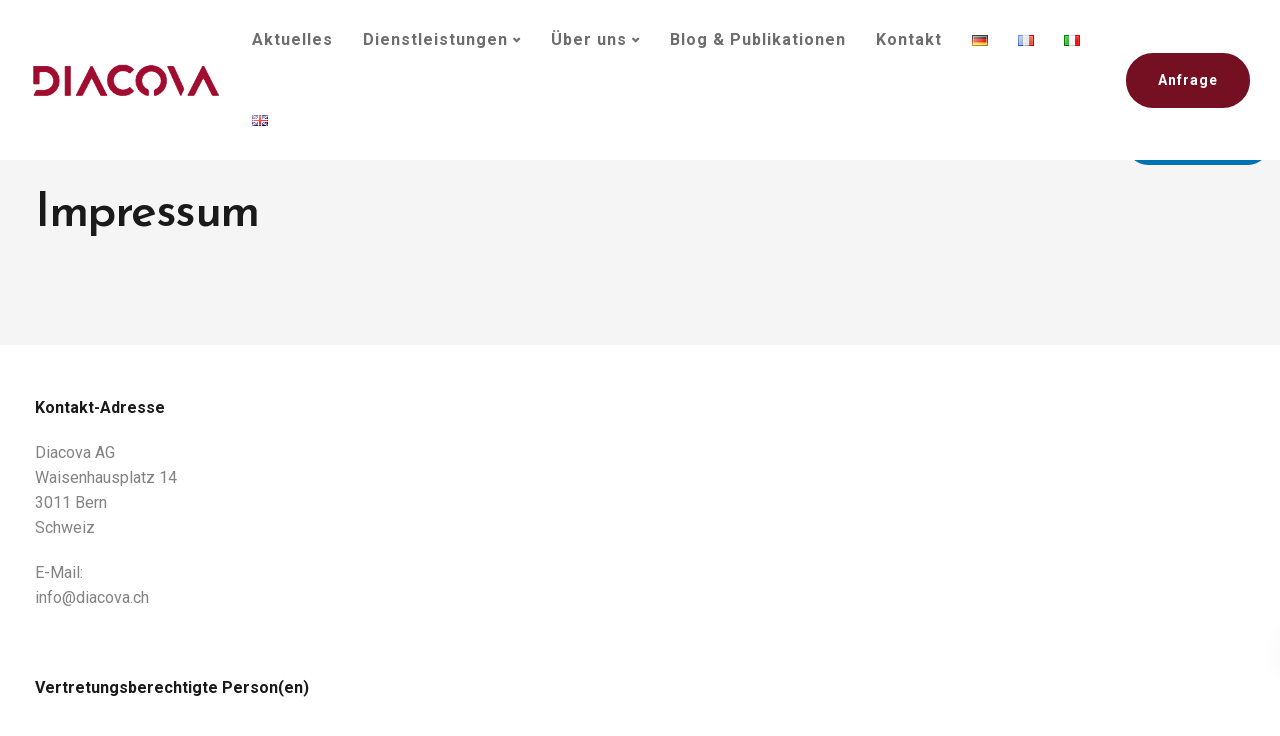

--- FILE ---
content_type: text/html; charset=UTF-8
request_url: https://diacova.ch/impressum/
body_size: 21391
content:
<!DOCTYPE html><html lang="de-DE"><head><meta charset="UTF-8"><meta name="viewport" content="width=device-width, initial-scale=1"><link rel="profile" href="https://gmpg.org/xfn/11"><title>Diacova AG | Impressum</title><meta name='robots' content='max-image-preview:large'/><link rel="alternate" href="https://diacova.ch/impressum/" hreflang="de"/><link rel="alternate" href="https://diacova.ch/fr/mentions-legales/" hreflang="fr"/><link rel="alternate" href="https://diacova.ch/it/impressum-2/" hreflang="it"/><link rel="alternate" href="https://diacova.ch/en/legal-notice/" hreflang="en"/><link rel='dns-prefetch' href='//fonts.googleapis.com'/><link rel='dns-prefetch' href='//www.googletagmanager.com'/><link rel='preconnect' href='https://fonts.gstatic.com' crossorigin /><link rel="alternate" type="application/rss+xml" title="Diacova &raquo; Feed" href="https://diacova.ch/feed/"/><link rel="alternate" type="application/rss+xml" title="Diacova &raquo; Kommentar-Feed" href="https://diacova.ch/comments/feed/"/><link rel="alternate" title="oEmbed (JSON)" type="application/json+oembed" href="https://diacova.ch/wp-json/oembed/1.0/embed?url=https%3A%2F%2Fdiacova.ch%2Fimpressum%2F&#038;lang=de"/><link rel="alternate" title="oEmbed (XML)" type="text/xml+oembed" href="https://diacova.ch/wp-json/oembed/1.0/embed?url=https%3A%2F%2Fdiacova.ch%2Fimpressum%2F&#038;format=xml&#038;lang=de"/><style id='wp-img-auto-sizes-contain-inline-css'>img:is([sizes=auto i],[sizes^="auto," i]){contain-intrinsic-size:3000px 1500px}</style><style id='classic-theme-styles-inline-css'>.wp-block-button__link{color:#fff;background-color:#32373c;border-radius:9999px;box-shadow:none;text-decoration:none;padding:calc(.667em + 2px) calc(1.333em + 2px);font-size:1.125em}.wp-block-file__button{background:#32373c;color:#fff;text-decoration:none}</style><link rel='stylesheet' id='contact-form-7-css' href='https://diacova.ch/wp-content/cache/autoptimize/css/autoptimize_single_64ac31699f5326cb3c76122498b76f66.css?ver=6.1.4' media='all'/><link rel='stylesheet' id='bootstrap-css' href='https://diacova.ch/wp-content/themes/ekko/core/assets/css/A.global.min.css,qver=5.3.pagespeed.cf.lPQ9wdlBHr.css' media='all'/><link rel='stylesheet' id='keydesign-style-css' href='https://diacova.ch/wp-content/cache/autoptimize/css/autoptimize_single_0708c4822de853bb36060f72c5fe7739.css?ver=5.3' media='all'/><link rel='stylesheet' id='kd-addon-style-css' href='https://diacova.ch/wp-content/cache/autoptimize/css/autoptimize_single_612b6ce430001d63b31084ffbaafc79b.css?ver=6.9' media='all'/><style id='kd-addon-style-inline-css'>.tt_button.second-style .iconita,#single-page #comments input[type=submit]:hover,.tt_button.tt_secondary_button,.tt_button.tt_secondary_button .iconita,.team-carousel .owl-item .team-member.design-creative .team-socials a,.format-quote .entry-wrapper:before,.blog-single-title a:hover,.upper-footer i:hover,.wpb-js-composer .vc_tta-container .vc_tta-tabs.vc_tta-tabs-position-left .vc_tta-tab a:hover,.wpb-js-composer .vc_tta-container .vc_tta-tabs.vc_tta-tabs-position-left .vc_tta-tab.vc_active a,.wpb-js-composer .vc_tta-container .vc_tta-tabs.vc_tta-tabs-position-right .vc_tta-tab a:hover,.wpb-js-composer .vc_tta-container .vc_tta-tabs.vc_tta-tabs-position-right .vc_tta-tab.vc_active a,footer.underline-effect .textwidget a:hover,.kd-price-block .pb-price,.team-member.design-classic .kd-team-contact a:hover,#commentform #submit:hover,.kd-panel-subtitle ul>li:before,.kd-panel-subtitle ol>li:before,.tab-text-container ul>li:before,.side-content-text ul>li:before,.wpb_text_column ul>li:before,.modal-content-contact .redux-social-media-list i:hover,.related-content .portfolio .post-link:hover,.related-content .portfolio h5 a:hover,#posts-content .post-link:hover,.team-member.design-classic .team-socials .fab,.vc_grid-item-mini .blog-detailed-grid .vc_gitem-post-data.vc_gitem-post-data-source-post_date p:before,.vc_grid-item-mini .blog-detailed-grid .vc_gitem-post-data.vc_gitem-post-data-source-post_date div:before,#posts-content.blog-detailed-grid .entry-meta a:hover,.woocommerce div.product .woocommerce-tabs ul.tabs li.active a,.woocommerce div.product .woocommerce-tabs ul.tabs li a:hover,.large-counter .kd_counter_units,.footer_widget .redux-social-media-list i,.woocommerce ul.products li.product .categories a:hover,#single-page .bbp-login-form .user-submit:hover,.woocommerce-page ul.products li.product.woo-minimal-style .button,.woocommerce-page ul.products li.product.woo-minimal-style .added_to_cart,.menubar #main-menu .navbar-nav .mega-menu.menu-item-has-children .dropdown:hover>a,.key-icon-box .ib-link a,.footer-bar .footer-nav-menu ul li a:hover,#popup-modal .close:hover,body.maintenance-mode .container h2,.wpb-js-composer .vc_tta-container .vc_tta.vc_tta-style-classic.vc_tta-tabs-position-top .vc_tta-tabs-container .vc_tta-tabs-list li.vc_active a,.wpb-js-composer .vc_tta-container .vc_tta.vc_tta-style-classic.vc_tta-tabs-position-top .vc_tta-tabs-container .vc_tta-tabs-list li a:hover,blockquote:before,.feature-sections-wrapper .feature-sections-tabs .nav-tabs a:hover i,.feature-sections-wrapper .feature-sections-tabs .nav-tabs li.active a i,.woocommerce nav.woocommerce-pagination ul li a:hover,.port-prev.tt_button,.port-next.tt_button,.upper-footer .socials-widget a:hover .fa,.woocommerce .woocommerce-form-login .button:hover,.footer_widget ul a:hover,.side-content-text ul li:before,span.bbp-admin-links a:hover,#bbpress-forums #bbp-single-user-details #bbp-user-navigation a:hover,.vc_grid-item-mini .vc_gitem-post-data.vc_gitem-post-data-source-post_date div:before,.vc_grid-item-mini .vc_gitem-post-data.vc_gitem-post-data-source-post_author a:before,.vc_grid-item-mini .blog-detailed-grid .vc_btn3-container:hover a,.feature-sections-wrapper .feature-sections-tabs .nav-tabs a:hover,.topbar-lang-switcher ul li a:hover span,.feature-sections-wrapper .feature-sections-tabs .nav-tabs li.active a,div.bbp-breadcrumb a:hover,#bbpress-forums div.bbp-topic-author a.bbp-author-name,#bbpress-forums div.bbp-reply-author a.bbp-author-name,.kd_pie_chart .kd-piechart-icon,.row .vc_toggle_size_md.vc_toggle_simple .vc_toggle_title:hover h4,.row .vc_toggle_size_md.vc_toggle_default .vc_toggle_title:hover h4,.woocommerce .checkout_coupon .button:hover:hover,.woocommerce-page #payment #place_order:hover,.team-member.design-minimal .team-socials a,.woocommerce-cart #single-page table.cart .button:hover,.woocommerce-cart #single-page table.cart .actions .button:hover,.wpb-js-composer .vc_tta-container .vc_tta-color-white.vc_tta-style-modern .vc_tta-tab.vc_active a,.team-member.design-two:hover .team-socials .fab:hover,.team-member.design-two .team-socials .fab:hover,#single-page .return-to-shop a:hover,.woocommerce-error a,.woocommerce-info a,.woocommerce-message a,.woocommerce-cart .wc-proceed-to-checkout a.checkout-button:hover,.navbar-nav li.dropdown:hover .dropdown-menu:hover li a:hover,.woocommerce ul.products li.product h2:hover,.keydesign-cart .buttons .btn,.woocommerce .keydesign-cart .buttons .btn,.woocommerce #payment #place_order:hover,.woocommerce-page #payment #place_order:hover,.portfolio-meta.share-meta .fa:hover,.woocommerce-account #single-page .woocommerce-Button:hover,.woocommerce #respond input#submit:hover,.woocommerce-page ul.products li.product.woo-minimal-style .button:hover,.woocommerce-page ul.products li.product.woo-minimal-style .added_to_cart:hover,.blog_widget ul li a:hover,#posts-content .entry-meta a:hover,.woocommerce a.button:hover,.keydesign-cart:hover .cart-icon,#comments input[type=submit],.search-submit:hover,.blog-single-content .tags a,.lower-footer a:hover,#posts-content .post .blog-single-title a:hover,#posts-content.blog-minimal-list .blog-single-title a:hover,#posts-content.blog-img-left-list .blog-single-title a:hover,.socials-widget a:hover .fa,.socials-widget a:hover,#customizer .ekko-tooltip,.footer_widget .menu li a:hover,.row .vc_toggle_size_md.vc_toggle_simple .vc_toggle_title:hover h4,#single-page .single-page-content .widget ul li a:hover,#comments .reply a:hover,#comments .comment-meta a:hover,#kd-slider .secondary_slider,#single-page .single-page-content .widget ul li.current-menu-item a,.team-socials .fa:hover,#posts-content .post .tt_button:hover .fa,#posts-content .post .tt_button:hover,.topbar-socials a:hover .fa,.pricing .pricing-price,.pricing-table .tt_button,.topbar-phone .iconsmind-Telephone,.topbar-email .iconsmind-Mail,.modal-content-contact .key-icon-box .service-heading a:hover,.pricing-table.active .tt_button:hover,.footer-business-content a:hover,.vc_grid-item-mini .vc_gitem-zone .vc_btn3.vc_btn3-style-custom,.star-rating span,.es-accordion .es-heading h4 a:hover,.keydesign-cart ul.product_list_widget .cart-item:hover,.woocommerce .keydesign-cart ul.product_list_widget .cart-item:hover,#customizer .options a:hover i,.woocommerce .price_slider_wrapper .price_slider_amount .button,#customizer .options a:hover,#single-page input[type=submit]:hover,#posts-content .post input[type=submit]:hover,.active .pricing-option i,#comments .reply a:hover,.meta-content .tags a:hover,.navigation.pagination .next,.woocommerce-cart#single-page table.cart .product-name a:hover,.navigation.pagination .prev,.product_meta a:hover,.tags a:hover,.tagcloud a:hover,.tt_button.second-style,.lower-footer .pull-right a:hover,.woocommerce-review-link:hover,.section .wpcf7-mail-sent-ok,.blog-header-form .wpcf7-mail-sent-ok,.upper-footer .modal-menu-item,.video-socials a:hover .fa,.kd_pie_chart .pc-link a:hover,.vc_grid-item-mini .vc_gitem_row .vc_gitem-col h4:hover,.fa,.far,.fas,.fab,.wpcf7 .wpcf7-submit:hover,.contact .wpcf7-response-output,.video-bg .secondary-button:hover,#headerbg li a.active,#headerbg li a.active:hover,.footer-nav a:hover,.wpb_wrapper .menu a:hover,.text-danger,.blog_widget ul li a:before,.pricing i,.content-area .vc_grid .vc_gitem-zone-c .vc_general,code,#single-page .single-page-content ul li:before,.subscribe-form header .wpcf7-submit,#posts-content .page-content ul li:before,.chart-content .nc-icon-outline,.chart,.row .vc_custom_heading a:hover,.secondary-button-inverse,.primary-button.button-inverse:hover,.primary-button,a,.kd-process-steps .pss-step-number span,.navbar-default .navbar-nav>.active>a,.pss-link a:hover,.kd_number_string,.featured_content_parent .active-elem h4,.contact-map-container .toggle-map:hover .fa,.contact-map-container .toggle-map:hover,.testimonials.slider .tt-container:before,.tt_button:hover,div.wpforms-container-full .wpforms-form input[type=submit]:hover,div.wpforms-container-full .wpforms-form button[type=submit]:hover,.nc-icon-outline,.phb-simple-link:hover,.content-area .vc_grid-item-mini:hover .vc_gitem-zone-c .vc_gitem_row .vc_gitem-col h4,.woocommerce ul.products li.product h3:hover,.wpb_text_column ol>li:before,.wpb_text_column ul>li:before,.key-icon-box .ib-link a:hover,.features-tabs .tab-controls li a:hover,.features-tabs.tab-img-fullwidth li.active a,.wp-block-button .wp-block-button__link:hover,.wp-block-archives li a:hover,.wp-block-categories.wp-block-categories-list li a:hover,.cb-container .cb-img-area i,.kd-counter-icon i,.features-tabs .tab-controls li i,.key-icon-box i,.business-info-wrapper .toggle-map-info,.process-icon i,.kd-progress-icon i,.footer_widget ul.redux-social-media-list li i:hover,.side-content-wrapper i.section-icon,.menu-item-badge{color:#741022}.navbar.navbar-default.navbar-shrink .menubar .navbar-nav .active>a,.navbar.navbar-default .menubar .navbar-nav .active>a{color:#741022!important}.play-btn-primary-color .play-video:hover,.play-btn-primary-color .play-video,.play-btn-primary-color.play-video:hover,.play-btn-primary-color.play-video,.search .search-form .search-field,.feature-sections-wrapper .feature-sections-tabs .nav-tabs li.active a,.blog_widget .woocommerce-product-search .search-field,.features-tabs.tab-img-fullwidth li.active a,.pricing-table.active,.key-icon-box:hover .ib-wrapper,.cb-container:hover,.modal-content-inner .wpcf7-not-valid-tip,.section .wpcf7-mail-sent-ok,.toggle-map-info:hover,.blog-header-form .wpcf7-mail-sent-ok,.blog-header-form .wpcf7-not-valid-tip,.section .wpcf7-not-valid-tip,.kd-side-panel .wpcf7-not-valid-tip,.kd-process-steps.process-checkbox-template .pss-item:before,.kd-process-steps.process-checkbox-template,.kd-separator,.kd-separator .kd-separator-line{border-color:#741022}.pricing .pricing-price.sale-yes .pt-normal-price:after,.woocommerce .single_variation_wrap button.button.alt.disabled,.video-modal .modal-content .close:hover,#single-page .bbp-login-form .user-submit,.bbpress #user-submit,.gform_wrapper .gform_footer input.button,.gform_wrapper .gform_footer input[type=submit],input[type=button].ninja-forms-field,.modal-content-inner .wpcf7-submit:hover,.searchform #searchsubmit,#kd-slider,.kd-contact-form.light_background .wpcf7 .wpcf7-submit,.footer-newsletter-form .wpcf7 .wpcf7-submit,.kd_progressbarfill,.phone-wrapper,.wpb_wrapper #loginform .button,.woocommerce input.button,.email-wrapper,.woocommerce ul.products li.product .added_to_cart:hover,.footer-business-info.footer-socials a:hover,.parallax.with-overlay:after,.content-area .vc_grid-filter>.vc_grid-filter-item span:after,.tt_button.tt_secondary_button:hover,.pricing-table .tt_button:hover,.modal-content-inner .wpcf7-not-valid-tip,.kd-side-panel .wpcf7-not-valid-tip,.tt_button.second-style:hover,.pricing-table.active .tt_button,#customizer .screenshot a,.heading-separator,.blog-header-form .wpcf7-not-valid-tip,.section .wpcf7-not-valid-tip,.port-prev.tt_button:hover,.port-next.tt_button:hover,.owl-buttons div:hover,.row .vc_toggle_default .vc_toggle_icon,.row .vc_toggle_default .vc_toggle_icon:after,.row .vc_toggle_default .vc_toggle_icon:before,.woocommerce #respond input#submit,.woocommerce a.button,.upper-footer .modal-menu-item:hover,.contact-map-container .toggle-map,.portfolio-item .portfolio-content,.tt_button,#wrapper .vc_grid-btn-load_more .vc_general,.owl-dot span,.woocommerce a.remove:hover,.pricing .secondary-button.secondary-button-inverse:hover,.with-overlay .parallax-overlay,.secondary-button.secondary-button-inverse:hover,.secondary-button,#kd-slider .bullet-bar.tparrows,.primary-button.button-inverse,#posts-content .post input[type=submit],.btn-xl,.with-overlay,.vc_grid-item-mini .vc_gitem-zone .vc_btn3.vc_btn3-style-custom:hover,.woocommerce .price_slider_wrapper .ui-slider-horizontal .ui-slider-range,.separator,.woocommerce button.button,.cb-container.cb_main_color:hover,.keydesign-cart .buttons .btn:hover,.woocommerce .keydesign-cart .buttons .btn:hover,.woocommerce ul.products li.product .button:hover,#single-page #comments input[type=submit]:hover,.contact-map-container .toggle-map:hover,.wpcf7 .wpcf7-submit:hover,.owl-dot span,.features-tabs .tab.active,.pricing-table.DetailedStyle.active .pricing-title .pricing-title-content,.content-area .vc_grid .vc-gitem-zone-height-mode-auto.vc_gitem-zone.vc_gitem-zone-a:before,.row .vc_toggle_simple .vc_toggle_title:hover .vc_toggle_icon:after,.row .vc_toggle_simple .vc_toggle_title:hover .vc_toggle_icon:before,.wpcf7 .wpcf7-submit,.navigation.pagination .next:hover,#single-page .vc_col-sm-3 .wpcf7 .wpcf7-submit,.spinner:before,.toggle-map-info:hover,.content-area .vc_grid .vc_gitem-zone-c .vc_general:hover,.content-area .vc_grid-item-mini .vc_gitem-animate-fadeIn .vc_gitem-zone.vc_gitem-zone-a:before,.keydesign-cart .badge,.tags a:after,.tagcloud a:after,div.wpcf7 .wpcf7-form .ajax-loader,#bbp_search_submit,div.wpforms-container-full .wpforms-form input[type=submit],div.wpforms-container-full .wpforms-form button[type=submit],.comparison-pricing-table .vc_custom_heading.active,.comparison-pricing-table .pricing-row.active,#commentform #submit,footer.underline-effect .textwidget a:after,footer.underline-effect .navbar-footer li a:after,footer.underline-effect .footer_widget .menu li a:after,#main-menu.underline-effect .navbar-nav .mega-menu .dropdown-menu .menu-item a:after,#main-menu.underline-effect .navbar-nav .menu-item .dropdown-menu .menu-item a:after,.kd-process-steps.process-checkbox-template .pss-step-number span:before,.kd-process-steps.process-checkbox-template .pss-step-number:before,.kd-process-steps.process-checkbox-template .pss-item:before,.blog-page-numbers li.active a,.woocommerce nav.woocommerce-pagination ul li span.current,.woocommerce span.onsale,.kd-price-switch input:checked+.price-slider,.team-member.design-classic .kd-team-contact .kd-team-email:before,.team-member.design-classic .kd-team-contact .kd-team-phone:before,.team-member.design-creative .team-image:before,.team-member.design-creative .team-content-hover:before,.testimonials.slider.with-image .tt-content .tt-container,.ib-hover-2.key-icon-box:hover .ib-wrapper,#main-menu.background-dropdown-effect .navbar-nav .menu-item-has-children .dropdown-menu a:hover,.team-member.design-classic .team-socials a:after,.woocommerce .price_slider_wrapper .ui-slider .ui-slider-handle,.navigation.pagination .prev:hover,.kd-panel-phone:after,.kd-panel-email:after,.kd-panel-social-list .redux-social-media-list a:after,footer.underline-effect .footer_widget ul li.cat-item a:after,.play-btn-primary-color .play-video,.wp-block-button__link,.cd-handle,.timeline-item-wrapper.full-link-card .timeline-full-link:hover,.timeline-item-wrapper.full-link-card:hover+.timeline-item-arrow+.timeline-item-point{background-color:#741022}.menu-item-badge{background-color:#7410221f}#single-page .bbp-login-form .user-submit,#single-page #comments input[type=submit]:hover,.navigation.pagination .next,.navigation.pagination .prev,.upper-footer .modal-menu-item,.wpcf7 .wpcf7-submit:hover,.tt_button,#wrapper .vc_grid-btn-load_more .vc_general,div.wpforms-container-full .wpforms-form input[type=submit]:hover,div.wpforms-container-full .wpforms-form button[type=submit]:hover,.navigation.pagination .next,.navigation.pagination .prev,.woocommerce ul.products li.product .button:hover,.woocommerce .price_slider_wrapper .ui-slider .ui-slider-handle,.pricing.active,.vc_grid-item-mini .vc_gitem-zone .vc_btn3.vc_btn3-style-custom,.primary-button.button-inverse:hover,.primary-button.button-inverse,.keydesign-cart .buttons .btn,.woocommerce .keydesign-cart .buttons .btn,.wpcf7 .wpcf7-submit,.wpb_wrapper #loginform .button,.owl-buttons div:hover,.woocommerce button.button,.woocommerce a.button,.content-area .vc_grid .vc_gitem-zone-c .vc_general,#commentform #submit,div.wpforms-container-full .wpforms-form input[type=submit],div.wpforms-container-full .wpforms-form button[type=submit],.wp-block-button__link,#posts-content .post input[type=submit],.woocommerce ul.products li.product .added_to_cart,.woocommerce input.button,.owl-dot.active span,.owl-dot:hover span{border:2px solid #741022}div.wpcf7 .wpcf7-form .ajax-loader{border:5px solid #741022}.blog_widget .woocommerce-product-search .search-field,.blog_widget .search-form .search-field,.page-404 .tt_button,#wrapper .widget-title,.blockquote-reverse,.testimonials.slider.owl-dot.active span,.tags a:hover,.tagcloud a:hover,.contact-map-container .toggle-map:hover,.navigation.pagination .next:hover,.navigation.pagination .prev:hover,.contact .wpcf7-response-output,.video-bg .secondary-button,#single-page .single-page-content .widget .widgettitle,.image-bg .secondary-button,.contact .wpcf7-form-control-wrap textarea.wpcf7-form-control:focus,.contact .wpcf7-form-control-wrap input.wpcf7-form-control:focus,.team-member-down:hover .triangle,.team-member:hover .triangle,.comparison-pricing-table .vc_custom_heading.active,.comparison-pricing-table .pricing-row.active,.features-tabs .tab.active:after,.tabs-image-left.features-tabs .tab.active:after,.secondary-button-inverse,.kd-process-steps.process-number-template ul li:hover,.wpb-js-composer .vc_tta-container .vc_tta.vc_tta-style-classic.vc_tta-tabs-position-top .vc_tta-tabs-container .vc_tta-tabs-list li.vc_active a,.vc_separator .vc_sep_holder .vc_sep_line,.timeline-item-wrapper.full-link-card:hover+.timeline-item-arrow{border-color:#741022}.wpb-js-composer .vc_tta-container .vc_tta-tabs.vc_tta-tabs-position-left .vc_tta-tab.vc_active a,.wpb-js-composer .vc_tta-container .vc_tta-tabs.vc_tta-tabs-position-right .vc_tta-tab.vc_active a,.wpb-js-composer .vc_tta-container .vc_tta-tabs.vc_tta-tabs-position-left .vc_tta-tab.vc_active,.wpb-js-composer .vc_tta-container .vc_tta-tabs.vc_tta-tabs-position-right .vc_tta-tab.vc_active{border-bottom-color:#741022}.wpb-js-composer .vc_tta-container.vc_tta-tabs.vc_tta-tabs-position-left .vc_tta-tab:before{border-right:9px solid #741022}.wpb-js-composer .vc_tta-container .vc_tta.vc_tta-style-classic.vc_tta-tabs-position-top .vc_tta-tabs-container .vc_tta-tabs-list li:before{border-top:9px solid #741022}#wrapper .vc_grid-btn-load_more .vc_general:hover,.tt_button.btn_secondary_color.tt_secondary_button:hover,.tt_button.btn_secondary_color,#wrapper.btn-hover-2 .wpcf7 .wpcf7-submit:hover,.btn-hover-2 #commentform #submit:hover,.btn-hover-2 .kd-panel-contact .wpcf7-submit:hover,.play-btn-secondary-color .play-video{background-color:#000}.tt_button.btn_secondary_color.tt_secondary_button .iconita,.tt_button.btn_secondary_color.tt_secondary_button,.tt_button.btn_secondary_color:hover{color:#000}.tt_button.btn_secondary_color{border:2px solid #000}#wrapper .vc_grid-btn-load_more .vc_general:hover,.play-btn-secondary-color .play-video:hover,.play-btn-secondary-color .play-video,.play-btn-secondary-color.play-video:hover,.play-btn-secondary-color.play-video,#wrapper.btn-hover-2 .wpcf7 .wpcf7-submit:hover,.btn-hover-2 #commentform #submit:hover,.btn-hover-2 .kd-panel-contact .wpcf7-submit:hover{border-color:#000}h1,h2,h3,h4,h5,.wp-block-search .wp-block-search__label,.kd_progress_bar .kd_progb_head .kd-progb-title h4,.es-accordion .es-heading h4 a,.wpb-js-composer .vc_tta-color-white.vc_tta-style-modern .vc_tta-tab>a:hover,#comments .fn,#comments .fn a,.portfolio-block h4,.rw-author-details h4,.testimonials.slider .author,.vc_grid-item-mini .vc_gitem_row .vc_gitem-col h4,.team-content h5,.key-icon-box .service-heading,.post a:hover,.kd_pie_chart .kd_pc_title,.kd_pie_chart .pc-link a,.testimonials .tt-content h4,.kd-photobox .phb-content h4,.kd-process-steps .pss-text-area h4,.widget-title,.kd-promobox .prb-content h4,.bp-content h4,.reply-title,.product_meta,.blog-header .section-heading,.tcards-title,.tcards_header .tcards-name,.woocommerce-result-count,.pss-link a,.navbar-default .nav li a,.logged-in .navbar-nav a,.navbar-nav .menu-item a,.woocommerce table.shop_attributes th,.portfolio-block strong,.keydesign-cart .nc-icon-outline-cart,.portfolio-meta.share-meta .fa,.subscribe input[type=submit],.es-accordion .es-speaker-container .es-speaker-name,.pricing-title,.woocommerce-cart#single-page table.cart .product-name a,.wpb-js-composer .vc_tta-container .vc_tta-color-white.vc_tta-style-modern .vc_tta-tab>a,.rw_rating .rw-title,.group_table .label,.cb-container.cb_transparent_color:hover .cb-heading,.app-gallery .ag-section-desc h4,.single-post .wpb_text_column strong,.owl-buttons div,#single-page .single-page-content .widget ul li a,.modal-content-contact .key-icon-box .service-heading a,.woocommerce-ordering select,.woocommerce div.product .woocommerce-tabs .panel #reply-title,.page-404 .section-subheading,.showcoupon:hover,.pricing-table .pricing-img i,.navbar-default .navbar-nav>li>a:hover,.testimonials.slider.with-image .tt-container h6,.socials-widget a:hover .fa,.socials-widget a:hover,.owl-nav div,#comments label,.author-box-wrapper .author-name h6,.keydesign-cart .empty-cart,.play-video:hover .fa-play,.author-website,.post-link:hover,#comments .reply a:hover,.author-desc-wrapper a:hover,.blog-single-content .tags a:hover,.woocommerce #coupon_code,.woocommerce .quantity .qty,.kd-price-block .pb-content-wrap .pb-pricing-wrap,.blog-single-title a,.topbar-phone a:hover,.topbar-email a:hover,.topbar #menu-topbar-menu li a:hover,.navbar-topbar li a:hover,.fa.toggle-search:hover,.business-info-header i,.tt_secondary_button.tt_third_button:hover,.tt_secondary_button.tt_third_button:hover .fa,.keydesign-cart .subtotal,#single-page p.cart-empty,blockquote cite,.cta-icon i,.pricing .pricing-option strong,.pricing-table.DetailedStyle .pricing .pricing-price,body.maintenance-mode .countdown,.mobile-cart .keydesign-cart,body.woocommerce-page .entry-header .section-heading,.feature-sections-wrapper .feature-sections-tabs .nav-tabs a,.team-member.design-minimal .team-socials a:hover,.content-area .vc_grid-filter>.vc_grid-filter-item:hover>span,.key-icon-box .ib-link a:hover,.rw-link a:hover,.tcards-link a:hover,.team-link a:hover,.feature-sections-wrapper .side-content-wrapper .simple-link:hover,.woocommerce ul.products li.product .price,.woocommerce-page ul.products li.product.woo-minimal-style:hover .button:hover,.breadcrumbs,.kd_pie_chart .pc_percent_container,.product_meta a:hover,.modal-content-contact .key-icon-box.icon-left.icon-default .fa,.navbar-default .nav:hover>li.dropdown:hover>a,.menubar #main-menu .navbar-nav .mega-menu.menu-item-has-children .dropdown>a,#posts-content.blog-detailed-grid .entry-meta a,.woocommerce nav.woocommerce-pagination ul li a,.content-area .vc_grid-filter>.vc_grid-filter-item.vc_active>span,.feature-sections-wrapper .feature-sections-tabs .nav-tabs a i,.vc_toggle_simple .vc_toggle_title .vc_toggle_icon:after,.vc_toggle_simple .vc_toggle_title .vc_toggle_icon:before,.testimonials .tt-content .content,.es-accordion .es-time,.es-accordion .es-time i,.related-content .portfolio .post-link,.phb-simple-link,.ps-secondary-variant,.ps-default-variant,.vc_custom_heading.post-link,#posts-content .post-link,.kd-price-block .pb-content-wrap h5 a{color:#1a1a1a}.ib-link.iconbox-main-color a:hover{color:#1a1a1a}.vc_toggle.vc_toggle_default .vc_toggle_icon,.row .vc_toggle_size_md.vc_toggle_default .vc_toggle_title .vc_toggle_icon:before,.row .vc_toggle_size_md.vc_toggle_default .vc_toggle_title .vc_toggle_icon:after,.searchform #searchsubmit:hover{background-color:#1a1a1a}.menubar #main-menu .navbar-nav .mega-menu.menu-item-has-children .dropdown>a{color:#1a1a1a !important}.kd_counter_number:after{background-color:#838383}.cb-container.cb_transparent_color:hover .cb-text-area p{color:#838383}.footer-newsletter-form .wpcf7-form .wpcf7-email,.footer-business-info.footer-socials a,.upper-footer{background-color:#0a0a0a}.upper-footer{border-color:#0a0a0a}.footer-business-info,.lower-footer{background-color:#0a0a0a}.lower-footer,.upper-footer,.upper-footer .socials-widget .fa,.footer_widget p{color:#fff}.upper-footer i,.upper-footer .widget-title,.upper-footer .modal-menu-item,.footer_widget ul.redux-social-media-list li i{color:#fff}.upper-footer .widget-title,.upper-footer #wp-calendar caption,.footer_widget .menu li a,.lower-footer ul li.cat-item a,.footer-nav-menu .navbar-footer li a,.lower-footer span,.lower-footer a{font-size:18px}.topbar-lang-switcher ul li a:hover span,.topbar-search .fa.toggle-search:hover,#menu-topbar-menu a:hover,.topbar .redux-social-media-list a:hover .fab,.navbar-topbar a:hover,.transparent-navigation #menu-topbar-menu li a:hover,.transparent-navigation .navbar.navbar-default .topbar-phone a:hover,.transparent-navigation .navbar.navbar-default .topbar-email a:hover,.navbar.navbar-default .topbar-phone a:hover,.navbar.navbar-default .topbar-email a:hover{color:#1a1a1a}.navbar.navbar-default.contained .container,.navbar.navbar-default .menubar,.navbar.navbar-default.navbar-shrink.fixed-menu,.keydesign-cart .keydesign-cart-dropdown,.navbar.navbar-default .dropdown-menu,#main-menu .navbar-nav .mega-menu>.dropdown-menu:before{background-color:#fff !important}.keydesign-cart .keydesign-cart-dropdown,#main-menu .navbar-nav.navbar-shrink .menu-item-has-children .dropdown-menu,.navbar-nav.navbar-shrink .menu-item-has-children .dropdown-menu,.navbar.navbar-default.navbar-shrink .keydesign-cart .keydesign-cart-dropdown,.navbar.navbar-default.navbar-shrink .dropdown-menu,.navbar.navbar-default.navbar-shrink.contained .container,body:not(.transparent-navigation) .navbar.navbar-default.contained .container,.navbar.navbar-default.navbar-shrink .menubar{background-color:#fff !important}@media (min-width:960px){.transparent-navigation .navbar.navbar-default,.transparent-navigation .navbar.navbar-default .container,.transparent-navigation .navbar.navbar-default.contained,.transparent-navigation .navbar .topbar,.transparent-navigation .navbar .menubar{background-color:transparent !important}.transparent-navigation .navbar:not(.navbar-shrink) #menu-topbar-menu li a,.transparent-navigation .navbar:not(.navbar-shrink) .navbar-topbar li a,.transparent-navigation .navbar:not(.navbar-shrink) .topbar-phone .iconsmind-Telephone,.transparent-navigation .navbar:not(.navbar-shrink) .topbar-email .iconsmind-Mail,.transparent-navigation .navbar:not(.navbar-shrink) .topbar-socials a .fab,.transparent-navigation .navbar:not(.navbar-shrink) .navbar.navbar-default .topbar-phone a,.transparent-navigation .navbar:not(.navbar-shrink) .topbar-email a,.transparent-navigation .navbar:not(.navbar-shrink) .topbar-contact i,.transparent-navigation .navbar:not(.navbar-shrink) .topbar-contact span,.transparent-navigation .navbar:not(.navbar-shrink) .topbar-opening-hours,.transparent-navigation .topbar-lang-switcher ul,.transparent-navigation .topbar-lang-switcher ul:not(:hover) li a,.transparent-navigation .navbar.navbar-default:not(.navbar-shrink) .topbar-search .fa.toggle-search:not(.fa-times),.transparent-navigation .navbar.navbar-default:not(.navbar-shrink) .nav>.menu-item>a,.transparent-navigation .navbar:not(.navbar-shrink) .keydesign-cart .cart-icon,.transparent-navigation .keydesign-cart .badge,.transparent-navigation #logo .logo{color:#fff !important}.transparent-navigation .navbar.navbar-default:not(.navbar-shrink) .keydesign-cart svg,.transparent-navigation .navbar:not(.navbar-shrink) .topbar .keydesign-cart svg{fill:#fff !important}}.navbar-default .nav:hover>li.dropdown:hover>a,.navbar.navbar-default .menubar .navbar-nav .active>a,.navbar-default .menubar #main-menu .navbar-nav .mega-menu.menu-item-has-children .dropdown:hover>a,.navbar.navbar-default .menubar .navbar-nav a:hover,.transparent-navigation .navbar.navbar-default:not(.navbar-shrink) .nav>.menu-item>a:hover,.transparent-navigation .navbar.navbar-default .menubar .navbar-nav .dropdown-menu a:hover,.navbar.navbar-default .menubar .navbar-nav .active>a:hover,.navbar.navbar-default .navbar-nav a:hover{color:#741022 !important}#main-menu.background-dropdown-effect .navbar-nav .menu-item-has-children .dropdown-menu a:hover,#main-menu.underline-effect .navbar-nav .mega-menu .dropdown-menu .menu-item a:after,#main-menu.underline-effect .navbar-nav .menu-item .dropdown-menu .menu-item a:after{background:#741022 !important}#logo .logo{color:#000 !important}.transparent-navigation .navbar-shrink #logo .logo,.navbar-shrink #logo .logo{color:#000 !important}body,.box,.cb-text-area p,body p,.upper-footer .search-form .search-field,.upper-footer select,.footer_widget .wpml-ls-legacy-dropdown a,.footer_widget .wpml-ls-legacy-dropdown-click a{color:#838383;font-weight:400;font-family:'Roboto';font-size:16px;line-height:25px}.key-icon-box a p,.key-icon-box a:hover p{color:#838383}.container h1{font-weight:600;font-family:'Josefin Sans'}.container h2,#popup-modal .modal-content h2,h2.blog-single-title a{font-weight:600;font-family:'Josefin Sans'}.container h3{font-weight:700;font-family:'Roboto'}.content-area .vc_grid-item-mini .vc_gitem_row .vc_gitem-col h4,.container h4,.kd-photobox .phb-content h4{font-weight:500;font-family:'Roboto'}.vc_grid-item-mini .vc_custom_heading h5,.container h5{font-weight:500;font-family:'Roboto'}body .navbar-default .nav li a,body .modal-menu-item{font-weight:700;font-size:16px;letter-spacing:1px}.hover_solid_primary:hover{background-color:#741022 !important;border-color:#741022 !important;color:#fff !important}.btn-hover-2 .tt_button.tt_primary_button.btn_primary_color:hover{background-color:#741022 !important}.btn-hover-2 .hover_solid_primary.tt_button:before{background-color:#741022 !important}.btn-hover-2 .hover_solid_primary.tt_button:hover{border-color:#741022 !important}.hover_solid_secondary:hover{background-color:#000 !important;border-color:#000 !important;color:#fff !important}.vc_grid-item-mini .blog-detailed-grid .vc_btn3-container:hover a,.btn-hover-2 .tt_button:hover,.woocommerce .btn-hover-2 ul.products li.product.woo-detailed-style .added_to_cart:hover,.woocommerce .btn-hover-2 ul.products li.product.woo-detailed-style .button:hover,.btn-hover-2 .woocommerce ul.products li.product.woo-detailed-style .added_to_cart:hover,.btn-hover-2 .woocommerce ul.products li.product.woo-detailed-style .button:hover{color:#fff !important;border-color:#000 !important}.btn-hover-2 .tt_button.tt_primary_button.btn_secondary_color:hover,.btn-hover-2 .tt_button:before,.woocommerce .btn-hover-2 ul.products li.product.woo-detailed-style .added_to_cart:before,.woocommerce .btn-hover-2 ul.products li.product.woo-detailed-style .button:before,.btn-hover-2 .woocommerce ul.products li.product.woo-detailed-style .added_to_cart:before,.btn-hover-2 .woocommerce ul.products li.product.woo-detailed-style .button:before{background-color:#000 !important}.hover_outline_primary:hover{background-color:#741022 !important;border-color:#741022 !important;background:0 0 !important}.hover_outline_secondary:hover{color:#000 !important;border-color:#000 !important;background-color:transparent !important}.woocommerce ul.products li.product .added_to_cart,.woocommerce ul.products li.product .button,.woocommerce div.product form.cart .button,.tt_button,.wpcf7 .wpcf7-submit,.content-area .vc_grid .vc_gitem-zone-c .vc_general,.tt_button.modal-menu-item,.vc_grid-item-mini .blog-detailed-grid .vc_btn3-container a,.pricing-table .tt_button,.pricing-table.active .tt_button,.woocommerce .widget_shopping_cart .button,.woocommerce .widget_shopping_cart .button:hover{font-size:14px;letter-spacing:1px}.woocommerce ul.products li.product .added_to_cart,.woocommerce ul.products li.product .button,.woocommerce div.product form.cart .button,#commentform #submit,#wrapper .vc_grid-btn-load_more .vc_general,.tt_button,.wpcf7 .wpcf7-submit,.content-area .vc_grid .vc_gitem-zone-c .vc_general,.tt_button.modal-menu-item,.vc_grid-item-mini .blog-detailed-grid .vc_btn3-container a{border-width:2px!important}.woocommerce ul.products li.product .added_to_cart,.woocommerce ul.products li.product .button,.woocommerce div.product form.cart .button,#commentform #submit,#wrapper .vc_grid-btn-load_more .vc_general,.tt_button,.wpcf7 .wpcf7-submit,.content-area .vc_grid .vc_gitem-zone-c .vc_general,.tt_button.modal-menu-item{padding-top:13px;padding-bottom:13px;padding-left:30px;padding-right:30px}.rw-authorimg img,.woocommerce #review_form #commentform input[type=text],.woocommerce #review_form #commentform input[type=email],.woocommerce #review_form #respond #comment,.wpcf7 .wpcf7-text,.wpcf7 .wpcf7-number,.wpcf7-form textarea,.wpcf7 .wpcf7-email,.wpcf7 .wpcf7-select,.wpcf7 input[type=date],.blog-header-form .wpcf7 .wpcf7-email,.section .wpcf7-not-valid-tip,.kd-side-panel .wpcf7-not-valid-tip,#single-page #comments input[type=text],#single-page #comments input[type=email],#single-page #comments input[type=url],#single-page #comments textarea,#comments input[type=text],#comments input[type=email],#comments input[type=url],#comments textarea,.wpb_wrapper #loginform .input,.woocommerce #wrapper .quantity .qty,.features-tabs .tab-controls li a,.woocommerce-checkout .woocommerce form .form-row select,.woocommerce-checkout .woocommerce form .form-row input.input-text,.woocommerce-checkout .woocommerce form .form-row textarea,.woocommerce-checkout #single-page .select2-container--default .select2-selection--single,.woocommerce-checkout .woocommerce #coupon_code,.woocommerce-cart #single-page table.cart .quantity .qty,.woocommerce .coupon #coupon_code,.timeline-item .timeline-item-wrapper{border-radius:25px}.vc_wp_search .search-field,.rw-authorimg img,.add_to_cart_button,.woocommerce-error .button,.woocommerce-info .button,.woocommerce-message .button,div.wpforms-container-full .wpforms-form input[type=submit],div.wpforms-container-full .wpforms-form button[type=submit],div.wpforms-container-full .wpforms-form input[type=email],div.wpforms-container-full .wpforms-form input[type=number],div.wpforms-container-full .wpforms-form input[type=search],div.wpforms-container-full .wpforms-form input[type=text],div.wpforms-container-full .wpforms-form input[type=url],div.wpforms-container-full .wpforms-form select,div.wpforms-container-full .wpforms-form textarea,.wpforms-confirmation-container-full,div[submit-success]>.wpforms-confirmation-container-full:not(.wpforms-redirection-message),.bbp-login-form .bbp-username input,.bbp-login-form .bbp-email input,.bbp-login-form .bbp-password input,.blog_widget #bbp_search,#bbpress-forums #bbp-search-form #bbp_search,#user-submit,#bbp_search_submit,.woocommerce ul.products li.product .added_to_cart,.woocommerce ul.products li.product .button,#commentform #submit,#single-page #commentform #submit,#wrapper .vc_grid-btn-load_more .vc_general,.woocommerce #review_form #respond .form-submit #submit,.blog-social-sharing .share_button,.tt_button,.wpcf7 .wpcf7-submit,.tt_button.modal-menu-item,.vc_grid-item-mini .blog-detailed-grid .vc_btn3-container a,#single-page .bbp-login-form .user-submit,.woocommerce .woocommerce-form-login .button,.woocommerce .checkout_coupon .button,.content-area .vc_grid .vc_gitem-zone-c .vc_general,.woocommerce #payment #place_order,.woocommerce-page #payment #place_order,.woocommerce-cart #single-page table.cart .button,.woocommerce-cart .wc-proceed-to-checkout a.checkout-button,#single-page .return-to-shop a,.woocommerce-account #single-page .woocommerce-Button,.keydesign-cart .buttons .btn,.woocommerce div.product form.cart .button,.back-to-top,.blog-page-numbers li.active a,.woocommerce nav.woocommerce-pagination ul li a,.woocommerce nav.woocommerce-pagination ul li span,.tags a:after,.tagcloud a:after,.kd-contact-form.inline-cf.white-input-bg,.woocommerce-account #single-page .woocommerce-button,.woocommerce-account #single-page .button,.wpb_wrapper #loginform .button,.owl-nav div.owl-next,.owl-nav div.owl-prev,.team-member.design-classic .team-socials a:after,.team-member.design-classic .kd-team-contact .kd-team-email:before,.team-member.design-classic .kd-team-contact .kd-team-phone:before,#wrapper .tparrows:not(.hades):not(.ares):not(.hebe):not(.hermes):not(.hephaistos):not(.persephone):not(.erinyen):not(.zeus):not(.metis):not(.dione):not(.uranus),.kd-panel-phone:after,.kd-panel-email:after,.kd-panel-social-list .redux-social-media-list a:after{border-radius:50px}.inline-cf .wpcf7-form-control-wrap input,.woocommerce #wrapper .quantity .qty{border-bottom-left-radius:50px;border-top-left-radius:50px}.related-posts .post img,.related-content .portfolio img,#posts-content.blog-img-left-list .entry-image,#posts-content.blog-img-left-list .post img,#posts-content.blog-detailed-grid .post img,#posts-content.blog-minimal-grid .post img,.video-modal-local,.woocommerce-error,.woocommerce-info,.woocommerce-message,#main-menu .navbar-nav .dropdown-menu a,.content-area .vc_gitem-animate-scaleRotateIn .vc_gitem-zone-b,.content-area .vc_gitem-animate-scaleRotateIn .vc_gitem-zone-a,.content-area .vc_gitem-animate-fadeIn .vc_gitem-zone-a,.vc_grid-item-mini .vc_gitem-zone,#main-menu .navbar-nav .menu-item-has-children .dropdown-menu,.woocommerce ul.products li.product.product-category,.content-area .vc_grid-item-mini .vc_gitem-zone.vc_gitem-zone-c,.kd-photobox,.kd-photobox .photobox-img img,.cb-container,.sliding_box_child,.key-icon-box,.key-icon-box .ib-wrapper,.pricing-table.DetailedStyle,.pricing-table.MinimalStyle,.row .vc_toggle,body.woocommerce ul.products li.product.woo-minimal-style,body.woocommerce-page ul.products li.product.woo-minimal-style,.woocommerce ul.products li.product.woo-detailed-style,.woocommerce-page ul.products li.product.woo-detailed-style,body .woo-minimal-style ul.products li.product,body.woocommerce-page ul.products li.product.woo-minimal-style,.single-page-content .woo-detailed-style ul.products li.product,.single-page-content .woo-minimal-style ul.products li.product,.team-member.design-classic,.team-member.design-classic .team-image img,.key-reviews,.video-container img,#posts-content.blog-detailed-grid .post,#posts-content.blog-detailed-grid .post img,#posts-content.blog-minimal-grid .post,#posts-content.blog-minimal-grid .post img,#posts-content .related-posts .post,.single-post #posts-content .related-posts img,.comment-list .comment-body,.vc_grid-item-mini .blog-detailed-grid img,.vc_grid-item-mini .blog-detailed-grid,.woocommerce ul.products li.product .onsale,.single-portfolio .related-content .portfolio,.single-portfolio .related-content .portfolio img,.features-tabs .tab-image-container img,.app-gallery .owl-carousel img,#wrapper .wpb_single_image .vc_single_image-wrapper.vc_box_shadow img,.mg-single-img img,.feature-sections-wrapper .owl-wrapper-outer,.single-format-gallery #posts-content .gallery .owl-wrapper-outer,#posts-content .entry-gallery .owl-wrapper-outer,.feature-sections-wrapper .featured-image img,.feature-sections-wrapper .entry-video,.kd-alertbox,#wrapper blockquote,.topbar-search-container,.topbar-lang-switcher ul,.tcards_message,#wrapper .wpcf7 form .wpcf7-response-output,.wpcf7 form .wpcf7-response-output,.contact-map-container,.contact-map-container .business-info-wrapper,.photo-gallery-wrapper .owl-wrapper-outer .owl-item img,.single-post #posts-content .entry-image img,.single-post #posts-content .entry-video .background-video-image,.single-post #posts-content .entry-video .background-video-image img{border-radius:5px}.woo-detailed-style .woo-entry-wrapper,#posts-content.blog-detailed-grid .entry-wrapper,#wrapper .blog-detailed-grid .entry-wrapper,#posts-content.blog-minimal-grid .entry-wrapper,#wrapper .blog-minimal-grid .entry-wrapper,.single-portfolio .related-content .portfolio .entry-wrapper{border-bottom-left-radius:5px;border-bottom-right-radius:5px}.woo-detailed-style .woo-entry-image,.woo-minimal-style .woo-entry-image,.single-portfolio .related-posts .entry-image{border-top-left-radius:5px;border-top-right-radius:5px}.testimonials.slider.with-image .tt-content .tt-content-inner .tt-image img{border-top-right-radius:5px;border-bottom-right-radius:5px}.testimonials.slider.with-image .tt-container{border-top-left-radius:5px;border-bottom-left-radius:5px}@media (max-width:767px){.testimonials.slider.with-image .tt-container{border-bottom-left-radius:5px;border-bottom-right-radius:5px}.testimonials.slider.with-image .tt-content .tt-content-inner .tt-image img{border-top-left-radius:5px;border-top-right-radius:5px}.team-member.design-creative .team-content-hover{border-radius:5px}}@media (max-width:960px){.ib-hover-2.key-icon-box .ib-wrapper{background-color:#741022}.key-icon-box.ib-hover-1 .ib-wrapper{border-color:#741022}#logo .logo img{width:200px}}.blogimage img{max-height:200px;Min-height:200px;object-fit:cover}#linkedin-button{z-index:1000;position:fixed;background-color:#0072b1;right:10px;top:120px;border-radius:50px;padding:10px 25px}#linkedin-button:hover{background-color:#004182}#linkedin-button span{padding-left:10px;color:#fff;font-weight:700}#linkedin-button i{font-size:1.5em;color:#fff}#linkedin-button a{display:flex}</style><link rel='stylesheet' id='ekko-font-css' href='https://diacova.ch/wp-content/cache/autoptimize/css/autoptimize_single_ac327a594208a7f3c8514b31fa7256ea.css?ver=5.3' media='all'/><link rel='stylesheet' id='redux-field-social-profiles-frontend-css' href='https://diacova.ch/wp-content/cache/autoptimize/css/autoptimize_single_e7cfbd2946b9c3ad6777b51dd51bc406.css?ver=4.5.8' media='all'/><link rel='stylesheet' id='js_composer_front-css' href='https://diacova.ch/wp-content/plugins/js_composer/assets/css/js_composer.min.css?ver=7.2' media='all'/><link rel='stylesheet' id='font-awesome-css' href='https://diacova.ch/wp-content/plugins/keydesign-addon/assets/css/A.font-awesome.min.css,qver=6.9.pagespeed.cf.3AxS0t2_6C.css' media='all'/><link rel='stylesheet' id='font-awesome-4-shims-css' href='https://diacova.ch/wp-content/cache/autoptimize/css/autoptimize_single_ff1d5aa4d76bf8d92389979f1b1e55f8.css?ver=6.5.2' media='all'/><link rel="preload" as="style" href="https://fonts.googleapis.com/css?family=Roboto:400,700,500%7CJosefin%20Sans:600&#038;display=swap&#038;ver=1760961988"/><link rel="stylesheet" href="https://fonts.googleapis.com/css?family=Roboto:400,700,500%7CJosefin%20Sans:600&#038;display=swap&#038;ver=1760961988" media="print" onload="this.media='all'"><noscript><link rel="stylesheet" href="https://fonts.googleapis.com/css?family=Roboto:400,700,500%7CJosefin%20Sans:600&#038;display=swap&#038;ver=1760961988"/></noscript><script id="gtmkit-js-before" data-cfasync="false" data-nowprocket="" data-cookieconsent="ignore">window.gtmkit_settings={"datalayer_name":"dataLayer","console_log":false};window.gtmkit_data={};window.dataLayer=window.dataLayer||[];</script> <script src="https://diacova.ch/wp-includes/js/jquery/jquery.min.js,qver=3.7.1.pagespeed.jm.PoWN7KAtLT.js" id="jquery-core-js"></script> <script id="gtmkit-container-js-after" data-cfasync="false" data-nowprocket="" data-cookieconsent="ignore">(function(w,d,s,l,i){w[l]=w[l]||[];w[l].push({'gtm.start':new Date().getTime(),event:'gtm.js'});var f=d.getElementsByTagName(s)[0],j=d.createElement(s),dl=l!='dataLayer'?'&l='+l:'';j.async=true;j.src='https://www.googletagmanager.com/gtm.js?id='+i+dl;f.parentNode.insertBefore(j,f);})(window,document,'script','dataLayer','GTM-MDRGVZ7');</script> <script id="gtmkit-datalayer-js-before" data-cfasync="false" data-nowprocket="" data-cookieconsent="ignore">const gtmkit_dataLayer_content={"pageType":"page"};dataLayer.push(gtmkit_dataLayer_content);</script> <script></script><link rel="https://api.w.org/" href="https://diacova.ch/wp-json/"/><link rel="alternate" title="JSON" type="application/json" href="https://diacova.ch/wp-json/wp/v2/pages/83"/><link rel="EditURI" type="application/rsd+xml" title="RSD" href="https://diacova.ch/xmlrpc.php?rsd"/><meta name="generator" content="WordPress 6.9"/><link rel="canonical" href="https://diacova.ch/impressum/"/><link rel='shortlink' href='https://diacova.ch/?p=83'/><meta name="generator" content="Redux 4.5.9"/> <script type="text/javascript">(function(c,l,a,r,i,t,y){c[a]=c[a]||function(){(c[a].q=c[a].q||[]).push(arguments)};t=l.createElement(r);t.async=1;t.src="https://www.clarity.ms/tag/"+i+"?ref=wordpress";y=l.getElementsByTagName(r)[0];y.parentNode.insertBefore(t,y);})(window,document,"clarity","script","mtdfe0fz8v");</script> <meta name="description" content="Angaben zur Firma und verantwortliche Personen sind hier hinterlegt"/><meta property="og:url" content="https://diacova.ch/impressum/"/><meta property="og:title" content="Diacova AG | Impressum"/><meta property="og:description" content="Angaben zur Firma und verantwortliche Personen sind hier hinterlegt"/><meta name="generator" content="Powered by WPBakery Page Builder - drag and drop page builder for WordPress."/><link rel="icon" href="https://diacova.ch/wp-content/uploads/2020/08/xcropped-favicon-32x32.png.pagespeed.ic.r_Of0F81kf.webp" sizes="32x32"/><link rel="icon" href="https://diacova.ch/wp-content/uploads/2020/08/cropped-favicon-192x192.png" sizes="192x192"/><link rel="apple-touch-icon" href="https://diacova.ch/wp-content/uploads/2020/08/xcropped-favicon-180x180.png.pagespeed.ic.2E5NOc-QST.webp"/><meta name="msapplication-TileImage" content="https://diacova.ch/wp-content/uploads/2020/08/cropped-favicon-270x270.png"/> <noscript><style>.wpb_animate_when_almost_visible{opacity:1}</style></noscript></head><body class="wp-singular page-template-default page page-id-83 wp-theme-ekko  wpb-js-composer js-comp-ver-7.2 vc_responsive"><nav class="navbar navbar-default navbar-fixed-top btn-hover-2 full-width    with-topbar-sticky  nav-transparent-secondary-logo"><div class="menubar main-nav-right"><div class="container"><div id="logo"> <a class="logo" href="https://diacova.ch"> <img class="fixed-logo" src="[data-uri]" width="200" alt="Diacova"/> <img class="nav-logo" src="[data-uri]" alt="Diacova"/> </a></div><div class="navbar-header page-scroll"> <button type="button" class="navbar-toggle" data-toggle="collapse" data-target="#main-menu"> <span class="icon-bar"></span> <span class="icon-bar"></span> <span class="icon-bar"></span> <span class="collapsed-nav-text"><span class="screen-reader-text">Toggle navigation</span></span> </button><div class="mobile-cart"></div></div><div id="main-menu" class="collapse navbar-collapse underline-effect"><ul id="menu-navigation-de" class="nav navbar-nav"><li id="menu-item-3805" class="menu-item menu-item-type-post_type menu-item-object-page menu-item-3805"><a href="https://diacova.ch/aktuelles/">Aktuelles</a></li><li id="menu-item-97" class="menu-item menu-item-type-post_type menu-item-object-page menu-item-home menu-item-has-children menu-item-97 dropdown"><a href="https://diacova.ch/">Dienstleistungen</a><ul role="menu" class=" dropdown-menu"><li id="menu-item-118" class="menu-item menu-item-type-post_type menu-item-object-page menu-item-118"><a href="https://diacova.ch/dienstleistungen/assessment/">Assessment</a></li><li id="menu-item-22906" class="menu-item menu-item-type-post_type menu-item-object-page menu-item-22906"><a href="https://diacova.ch/dienstleistungen/rekrutierungsprozess/">Rekrutierungsprozess</a></li><li id="menu-item-119" class="menu-item menu-item-type-post_type menu-item-object-page menu-item-119"><a href="https://diacova.ch/dienstleistungen/coaching/">Coaching</a></li><li id="menu-item-25467" class="menu-item menu-item-type-post_type menu-item-object-page menu-item-25467"><a href="https://diacova.ch/dienstleistungen/outplacement/">Outplacement</a></li><li id="menu-item-122" class="menu-item menu-item-type-post_type menu-item-object-page menu-item-122"><a href="https://diacova.ch/dienstleistungen/seminare-und-workshop/">Seminare und Workshops</a></li><li id="menu-item-134" class="menu-item menu-item-type-post_type menu-item-object-page menu-item-134"><a href="https://diacova.ch/dienstleistungen/webinar/">Webinar</a></li><li id="menu-item-117" class="menu-item menu-item-type-post_type menu-item-object-page menu-item-117"><a href="https://diacova.ch/dienstleistungen/change-management/">Change Management</a></li><li id="menu-item-4666" class="menu-item menu-item-type-post_type menu-item-object-page menu-item-4666"><a href="https://diacova.ch/dienstleistungen/befragung/">Befragung</a></li><li id="menu-item-15979" class="menu-item menu-item-type-custom menu-item-object-custom menu-item-15979"><a href="https://www.spacebase.com/de/event-venue/urs-tschanz-bern-1037247/">Raumvermietung</a></li></ul></li><li id="menu-item-105" class="menu-item menu-item-type-post_type menu-item-object-page menu-item-has-children menu-item-105 dropdown"><a href="https://diacova.ch/ueber-uns/">Über uns</a><ul role="menu" class=" dropdown-menu"><li id="menu-item-106" class="menu-item menu-item-type-post_type menu-item-object-page menu-item-106"><a href="https://diacova.ch/team/">Team</a></li><li id="menu-item-107" class="menu-item menu-item-type-post_type menu-item-object-page menu-item-107"><a href="https://diacova.ch/ueber-uns/netzwerk/">Netzwerk</a></li></ul></li><li id="menu-item-353" class="menu-item menu-item-type-post_type menu-item-object-page menu-item-353"><a href="https://diacova.ch/blog-publikationen/">Blog &#038; Publikationen</a></li><li id="menu-item-94" class="menu-item menu-item-type-post_type menu-item-object-page menu-item-94"><a href="https://diacova.ch/ueber-uns/kontakt/">Kontakt</a></li><li id="menu-item-632-de" class="lang-item lang-item-9 lang-item-de current-lang lang-item-first menu-item menu-item-type-custom menu-item-object-custom menu-item-632-de"><a href="https://diacova.ch/impressum/" hreflang="de-DE" lang="de-DE"><img src="[data-uri]" alt="Deutsch" width="16" height="11" style="width: 16px; height: 11px;"/></a></li><li id="menu-item-632-fr" class="lang-item lang-item-12 lang-item-fr menu-item menu-item-type-custom menu-item-object-custom menu-item-632-fr"><a href="https://diacova.ch/fr/mentions-legales/" hreflang="fr-FR" lang="fr-FR"><img src="[data-uri]" alt="Français" width="16" height="11" style="width: 16px; height: 11px;"/></a></li><li id="menu-item-632-it" class="lang-item lang-item-138 lang-item-it menu-item menu-item-type-custom menu-item-object-custom menu-item-632-it"><a href="https://diacova.ch/it/impressum-2/" hreflang="it-IT" lang="it-IT"><img src="[data-uri]" alt="Italiano" width="16" height="11" style="width: 16px; height: 11px;"/></a></li><li id="menu-item-632-en" class="lang-item lang-item-226 lang-item-en menu-item menu-item-type-custom menu-item-object-custom menu-item-632-en"><a href="https://diacova.ch/en/legal-notice/" hreflang="en-GB" lang="en-GB"><img src="[data-uri]" alt="English" width="16" height="11" style="width: 16px; height: 11px;"/></a></li></ul></div><div class="main-nav-extra-content"><div class="search-cart-wrapper"></div><div class="header-bttn-wrapper"> <a class="modal-menu-item tt_button tt_primary_button btn_primary_color default_header_btn " target="_self" href="/ueber-uns/kontakt">Anfrage</a></div></div></div></div></nav><div id="wrapper" class="btn-hover-2"><header class="entry-header single-page-header  "><div class="row single-page-heading blog-title-left"><div class="container"><h1 class="section-heading">Impressum</h1></div></div></header><div id="primary" class="content-area"><main id="main" class="site-main" role="main"><section id="single-page" class="section impressum" style=""><div class="container"><div class="row single-page-content"><div class="wpb-content-wrapper"><div class="vc_row wpb_row vc_row-fluid"><div class="wpb_column vc_column_container vc_col-sm-12"><div class="vc_column-inner"><div class="wpb_wrapper"><div class="wpb_text_column wpb_content_element "><div class="wpb_wrapper"><p><strong>Kontakt-Adresse</strong></p><p>Diacova AG<br/> Waisenhausplatz 14<br/> 3011 Bern<br/> Schweiz</p><p>E-Mail:<br/> info@diacova.ch</p><p>&nbsp;</p><p><strong>Vertretungsberechtigte Person(en)</strong></p><p>Urs Tschanz, Geschäftsführer</p><p>&nbsp;</p><p><strong>Handelsregister-Eintrag</strong></p><p>Eingetragener Firmenname: Diacova AG<br/> Handelsregister Nr: CHE-100.965.576</p><p>&nbsp;</p><p><strong>Mehrwertsteuer-Nummer</strong><br/> CHE-100.965.576</p><p>&nbsp;</p><p><strong>Haftungsausschluss</strong></p><p>Der Autor übernimmt keinerlei Gewähr hinsichtlich der inhaltlichen Richtigkeit, Genauigkeit, Aktualität, Zuverlässigkeit und Vollständigkeit der Informationen.</p><p>Haftungsansprüche gegen den Autor wegen Schäden materieller oder immaterieller Art, welche aus dem Zugriff oder der Nutzung bzw. Nichtnutzung der veröffentlichten Informationen, durch Missbrauch der Verbindung oder durch technische Störungen entstanden sind, werden ausgeschlossen.</p><p>Alle Angebote sind unverbindlich. Der Autor behält es sich ausdrücklich vor, Teile der Seiten oder das gesamte Angebot ohne besondere Ankündigung zu verändern, zu ergänzen, zu löschen oder die Veröffentlichung zeitweise oder endgültig einzustellen.</p><p>&nbsp;</p><p><strong>Haftungsausschluss für Links</strong></p><p>Verweise und Links auf Webseiten Dritter liegen ausserhalb unseres Verantwortungsbereichs. Es wird jegliche Verantwortung für solche Webseiten abgelehnt. Der Zugriff und die Nutzung solcher Webseiten erfolgen auf eigene Gefahr des jeweiligen Nutzers.</p><p>&nbsp;</p><p>Quelle: <a href="https://www.swissanwalt.ch/" target="_blank" rel="noopener noreferrer">SwissAnwalt</a></p></div></div></div></div></div></div></div></div></div></section></main></div></div><footer id="footer" class="classic underline-effect"><div class="upper-footer"><div class="container"><div class="footer-bar "><div class="footer-nav-menu"><ul id="menu-footer-de" class="navbar-footer"><li id="menu-item-136" class="menu-item menu-item-type-post_type menu-item-object-page menu-item-136"><a href="https://diacova.ch/datenschutz/">Datenschutz</a></li><li id="menu-item-137" class="menu-item menu-item-type-post_type menu-item-object-page current-menu-item page_item page-item-83 current_page_item menu-item-137"><a href="https://diacova.ch/impressum/" aria-current="page">Impressum</a></li></ul></div><div class="footer-socials-bar"><ul class="redux-social-media-list clearfix"><li><a target="_blank" href="https://www.facebook.com/Diacova"><i class="fab fa-facebook-square"></i></a></li><li><a target="_blank" href="https://ch.linkedin.com/company/diacova-ag"><i class="fab fa-linkedin"></i></a></li><li><a target="_blank" href="https://www.xing.com/companies/diacovaag/"><i class="fab fa-xing-square"></i></a></li><li><a target="_blank" href="https://www.youtube.com/channel/UC3QnZonFoGMv23-bfBbonLA"><i class="fab fa-youtube"></i></a></li></ul></div></div><div class="footer-widget-area"><div class="col-xs-12 col-sm-12 col-md-3 col-lg-3 first-widget-area"><div id="nav_menu-3" class="footer_widget widget widget_nav_menu"><h5 class="widget-title"><span>Kontakt</span></h5><div class="menu-kontakt-de-container"><ul id="menu-kontakt-de" class="menu"><li id="menu-item-456" class="menu-item menu-item-type-custom menu-item-object-custom menu-item-456"><a href="mailto:info@diacova.ch">info@diacova.ch</a></li><li id="menu-item-457" class="menu-item menu-item-type-custom menu-item-object-custom menu-item-457"><a href="tel:031%20311%2023%2011">031 311 23 11</a></li></ul></div></div></div><div class="col-xs-12 col-sm-12 col-md-3 col-lg-3 second-widget-area"><div id="nav_menu-4" class="footer_widget widget widget_nav_menu"><h5 class="widget-title"><span>Standorte</span></h5><div class="menu-standorte-de-container"><ul id="menu-standorte-de" class="menu"><li id="menu-item-452" class="menu-item menu-item-type-custom menu-item-object-custom menu-item-452"><a href="https://diacova.ch/ueber-uns/kontakt/#1596548337632-a57fe68b-c575">Bern</a></li><li id="menu-item-453" class="menu-item menu-item-type-custom menu-item-object-custom menu-item-453"><a href="https://diacova.ch/ueber-uns/kontakt/#1596548337668-8bc90a26-35dd">Zürich</a></li><li id="menu-item-454" class="menu-item menu-item-type-custom menu-item-object-custom menu-item-454"><a href="https://diacova.ch/ueber-uns/kontakt/#1596548339393-3dee71e5-9b8f">Locarno</a></li><li id="menu-item-455" class="menu-item menu-item-type-custom menu-item-object-custom menu-item-455"><a href="https://diacova.ch/ueber-uns/kontakt/#1596548340079-7a341b58-e400">Fribourg</a></li></ul></div></div></div><div class="col-xs-12 col-sm-12 col-md-3 col-lg-3 third-widget-area"><div id="media_image-3" class="footer_widget widget widget_media_image"><a href="https://www.swissassessment.ch/de/standards-zertifizierung/"><img class="image " src="https://diacova.ch/wp-content/uploads/2020/08/xstempel-swissassessment-150x150.png.pagespeed.ic.NTyB7czC0H.webp" alt="" width="150" height="150" decoding="async" loading="lazy"/></a></div></div><div class="col-xs-12 col-sm-12 col-md-3 col-lg-3 forth-widget-area"><div id="media_image-5" class="footer_widget widget widget_media_image"><a href="https://www.kundenversprechen.ch/leitbild/"><img class="image " src="https://diacova.ch/wp-content/uploads/2020/08/xlocator-siegel.png.pagespeed.ic.aDve5RULW2.webp" alt="" width="157" height="148" decoding="async" loading="lazy"/></a></div></div></div></div></div><div class="lower-footer"><div class="container"> <span> Diacova AG </span></div></div></footer><div class="back-to-top"> <i class="fa fa-angle-up"></i></div><div class="panel-screen-overlay"></div><div class="kd-side-panel btn-hover-2 "><div class="kd-panel-wrapper"><div class="kd-panel-header"><h3 class="kd-panel-title">Anfrage senden</h3><div class="kd-panel-subtitle"><h2 class="separator_off" style="font-family: 'Josefin Sans';line-height: 1.3;color: #1a1a1a;margin: 0px 0px 20px;font-size: 32px;letter-spacing: -0.03em;text-align: left">Wir freuen uns auf Ihre Nachricht</h2> <span style="color: #838383;font-family: Roboto;font-size: 18px;text-align: center">Nehmen Sie jetzt kostenlos Kontakt mit unserem Team auf.</span></div><div class="kd-panel-phone-email"><div class="kd-panel-phone"> <i class="fa fa-phone-alt"></i> <a href="tel:031 311 23 11">031 311 23 11</a></div><div class="kd-panel-email"> <i class="fa fa-envelope"></i> <a href="mailto:info@diacova.ch">info@diacova.ch</a></div></div><div class="kd-panel-contact"></div></div><div class="kd-panel-social-list"><ul class="redux-social-media-list clearfix"><li><a target="_blank" href="https://www.facebook.com/Diacova"><i class="fab fa-facebook-square"></i></a></li><li><a target="_blank" href="https://ch.linkedin.com/company/diacova-ag"><i class="fab fa-linkedin"></i></a></li><li><a target="_blank" href="https://www.xing.com/companies/diacovaag/"><i class="fab fa-xing-square"></i></a></li><li><a target="_blank" href="https://www.youtube.com/channel/UC3QnZonFoGMv23-bfBbonLA"><i class="fab fa-youtube"></i></a></li></ul></div> <button type="button" class="panel-close" data-dismiss="side-panel">&times;</button></div></div> <script type="speculationrules">{"prefetch":[{"source":"document","where":{"and":[{"href_matches":"/*"},{"not":{"href_matches":["/wp-*.php","/wp-admin/*","/wp-content/uploads/*","/wp-content/*","/wp-content/plugins/*","/wp-content/themes/ekko/*","/*\\?(.+)"]}},{"not":{"selector_matches":"a[rel~=\"nofollow\"]"}},{"not":{"selector_matches":".no-prefetch, .no-prefetch a"}}]},"eagerness":"conservative"}]}</script> <script>(function(){function initTracking(){var _paq=window._paq=window._paq||[];_paq.push(['trackPageView']);_paq.push(['enableLinkTracking']);_paq.push(['alwaysUseSendBeacon']);_paq.push(['setTrackerUrl',"\/\/diacova.ch\/wp-content\/plugins\/matomo\/app\/matomo.php"]);_paq.push(['setSiteId','1']);var d=document,g=d.createElement('script'),s=d.getElementsByTagName('script')[0];g.type='text/javascript';g.async=true;g.src="\/\/diacova.ch\/wp-content\/uploads\/matomo\/matomo.js";s.parentNode.insertBefore(g,s);}if(document.prerendering){document.addEventListener('prerenderingchange',initTracking,{once:true});}else{initTracking();}})();</script> <script type="text/html" id="wpb-modifications">window.wpbCustomElement=1;</script><script src="https://diacova.ch/wp-includes/js/dist/hooks.min.js,qver==dd5603f07f9220ed27f1+i18n.min.js,qver==c26c3dc7bed366793375.pagespeed.jc.VMWi_xVnTa.js"></script><script>eval(mod_pagespeed_UTNHiQt$a5);</script> <script>eval(mod_pagespeed_AEDRVDz0t$);</script> <script id="wp-i18n-js-after">wp.i18n.setLocaleData({'text direction\u0004ltr':['ltr']});</script> <script id="contact-form-7-js-translations">(function(domain,translations){var localeData=translations.locale_data[domain]||translations.locale_data.messages;localeData[""].domain=domain;wp.i18n.setLocaleData(localeData,domain);})("contact-form-7",{"translation-revision-date":"2025-10-26 03:28:49+0000","generator":"GlotPress\/4.0.3","domain":"messages","locale_data":{"messages":{"":{"domain":"messages","plural-forms":"nplurals=2; plural=n != 1;","lang":"de"},"This contact form is placed in the wrong place.":["Dieses Kontaktformular wurde an der falschen Stelle platziert."],"Error:":["Fehler:"]}},"comment":{"reference":"includes\/js\/index.js"}});</script> <script id="contact-form-7-js-before">var wpcf7={"api":{"root":"https:\/\/diacova.ch\/wp-json\/","namespace":"contact-form-7\/v1"},"cached":1};</script> <script id="pll_cookie_script-js-after">(function(){var expirationDate=new Date();expirationDate.setTime(expirationDate.getTime()+31536000*1000);document.cookie="pll_language=de; expires="+expirationDate.toUTCString()+"; path=/; secure; SameSite=Lax";}());</script> <script id="ekko-scripts-js-after">document.getElementsByClassName("navbar-toggle")[0].setAttribute("aria-label","Menu")
let linkedinButton=document.createElement('div');linkedinButton.id='linkedin-button';let link=document.createElement('a');link.href='https://www.linkedin.com/company/diacova-ag';link.target="_blank";let icon=document.createElement('i');icon.className='fab fa-linkedin';let span=document.createElement('span');span.textContent='Linkedin';link.appendChild(icon);link.appendChild(span);linkedinButton.appendChild(link);document.getElementById("main").appendChild(linkedinButton);</script> <script></script><script defer src="https://diacova.ch/wp-content/cache/autoptimize/js/autoptimize_8a9faf9371d0b9fbb30eba75ce3f6391.js"></script></body></html>

--- FILE ---
content_type: text/plain
request_url: https://www.google-analytics.com/j/collect?v=1&_v=j102&a=1839606640&t=pageview&_s=1&dl=https%3A%2F%2Fdiacova.ch%2Fimpressum%2F&ul=en-us%40posix&dt=Diacova%20AG%20%7C%20Impressum&sr=1280x720&vp=1280x720&_u=YEBAAEABAAAAACAAI~&jid=281553536&gjid=1105332857&cid=398030094.1768694237&tid=UA-147259188-1&_gid=1116330088.1768694237&_r=1&_slc=1&gtm=45He61e1n81MDRGVZ7v812822534za200zd812822534&gcd=13l3l3l3l1l1&dma=0&tag_exp=103116026~103200004~104527907~104528501~104684208~104684211~105391252~115938466~115938468~116491844~116682875~117041587&z=1568406006
body_size: -449
content:
2,cG-BGDFL2TE55